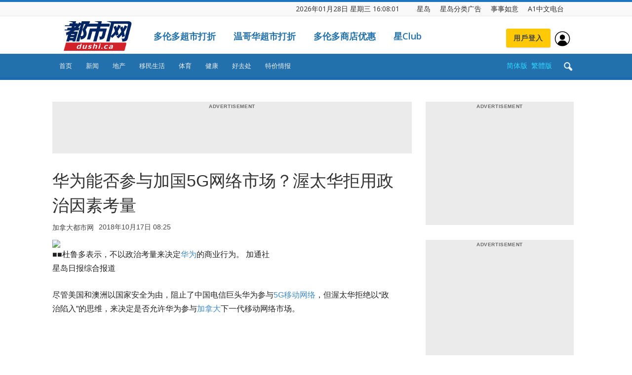

--- FILE ---
content_type: text/html; charset=utf-8
request_url: https://dushi.singtao.ca/toronto/popularlist_oneday.php
body_size: 3579
content:
<!DOCTYPE html PUBLIC "-//W3C//DTD XHTML 1.0 Transitional//EN" "http://www.w3.org/TR/xhtml1/DTD/xhtml1-transitional.dtd">
<html>
<head>
 <meta name="viewport" content="width=device-width, initial-scale=1.0, maximum-scale=1.0, user-scalable=no" /> 
<style type="text/css">
.porpularlist-row {
	margin-bottom: 10px;
	overflow: hidden;
	height:19px;
}
.porpularlist-a {
	text-decoration: none;
	font-size: 16px;
	color: #111111;
	font-weight: normal;
	font-family: Verdana, Geneva, sans-serif;
}
.td_module_8 {
    border-bottom: 1px dashed #f2f2f2;
    margin-bottom: 8px;
    padding-bottom: 0;
    height: 24px;
    overflow: hidden;
}
.td_module_8 .td-module-title {
    font-size: 16px;
    font-weight: normal;
}
.td_module_8 .entry-title {
    font-size: 17px;
    line-height: 24px;
    margin-bottom: 7px;
    font-weight: normal;
}
.td_module_wrap .entry-title {
    font-size: 21px;
    line-height: 25px;
    margin: 0 0 6px 0;
}
h3 {
	font-family: 'Roboto', sans-serif;
    color: #111111;
}
a {
	text-decoration: none;
	font-size: 16px;
	color: #111111;
	background-color: transparent;
	box-sizing:border-box;
	text-size-adjust:100%;
	font-family: Microsoft YaHei;
}
a:hover {
	    color: #4db2ec;
}
</style>
</head>
<body>
<div style="width:318px;">
  <div class="td_module_8 td_module_wrap td-meta-info-hide"><div class="item-details"><h3 class="entry-title td-module-title"><a target="_blank" href='//dushi.singtao.ca/toronto/%e6%96%b0%e9%97%bb/%e5%8d%b3%e6%97%b6%e5%8a%a0%e5%9b%bd/%e3%80%90%e7%aa%81%e5%8f%91%e3%80%91%e5%ae%89%e7%9c%81%e5%8f%91%e7%94%9f3-7%e7%ba%a7%e5%9c%b0%e9%9c%87-%e4%b8%80%e5%91%a8%e5%86%85%e7%ac%ac%e4%ba%8c%e6%ac%a1%e5%8f%91%e5%87%ba%e5%9c%b0%e9%9c%87/'>【突发】安省发生3.7级地震  一周内第二次发出地震通报</a></h3></div></div>

  <div class="td_module_8 td_module_wrap td-meta-info-hide"><div class="item-details"><h3 class="entry-title td-module-title"><a target="_blank" href='//dushi.singtao.ca/toronto/%e6%96%b0%e9%97%bb/%e5%8d%b3%e6%97%b6%e4%b8%ad%e5%9b%bd/%e9%87%8d%e5%ba%86%e7%81%ab%e9%94%85%e5%ba%97%e6%94%b6%e8%be%9b%e8%8b%a6%e8%b4%b9-%e5%a4%a7%e4%ba%ba%c2%a520%e5%b0%8f%e7%ab%a5%e9%95%bf%e8%80%85%c2%a510-%e8%80%81%e6%9d%bf/'>重庆火锅店收“辛苦费”   大人¥20小童长者¥10    老板解释……</a></h3></div></div>

  <div class="td_module_8 td_module_wrap td-meta-info-hide"><div class="item-details"><h3 class="entry-title td-module-title"><a target="_blank" href='//dushi.singtao.ca/toronto/%e6%96%b0%e9%97%bb/%e5%8d%b3%e6%97%b6%e4%b8%ad%e5%9b%bd/%e7%96%af%e6%8a%a2iphone-4s%ef%b8%b1%e5%8f%a4%e8%91%a3%e5%8d%96%c2%a555%e9%94%80%e9%87%8f%e9%80%be10%e4%b8%87%e9%83%a8-%e7%bf%bbhit%e5%9b%a0/'>疯抢iPhone 4S︱“古董”卖¥55销量逾10万部   翻Hit因……</a></h3></div></div>

  <div class="td_module_8 td_module_wrap td-meta-info-hide"><div class="item-details"><h3 class="entry-title td-module-title"><a target="_blank" href='//dushi.singtao.ca/toronto/%e6%96%b0%e9%97%bb/%e5%8d%b3%e6%97%b6%e5%8a%a0%e5%9b%bd/%e8%bf%99%e5%af%b9%e5%a4%ab%e5%a6%87%e9%97%b2%e9%80%9b%e9%93%81%e9%81%93%e9%95%87%e4%b8%ad%e7%99%be%e4%b8%87%e5%a4%a7%e5%a5%96-%e5%a5%b3%e5%84%bf%e4%b9%90%e9%80%8f%e5%bd%93%e5%9c%ba%e6%b4%92/'>这对夫妇闲逛铁道镇中百万大奖    女儿乐透当场洒泪</a></h3></div></div>

  <div class="td_module_8 td_module_wrap td-meta-info-hide"><div class="item-details"><h3 class="entry-title td-module-title"><a target="_blank" href='//dushi.singtao.ca/toronto/%e6%96%b0%e9%97%bb/%e5%8d%b3%e6%97%b6%e4%b8%ad%e5%9b%bd/%e4%bf%84%e7%bd%97%e6%96%af%e8%b4%9d%e5%8a%a0%e5%b0%94%e6%b9%96%e5%86%b0%e9%9d%a2%e7%bf%bb%e8%bd%a6-%e4%b8%ad%e5%9b%bd%e6%b8%b8%e5%ae%a21%e6%ad%bb4%e4%bc%a4/'>俄罗斯贝加尔湖冰面翻车  中国游客1死4伤</a></h3></div></div>

  <div class="td_module_8 td_module_wrap td-meta-info-hide"><div class="item-details"><h3 class="entry-title td-module-title"><a target="_blank" href='//dushi.singtao.ca/toronto/%e6%96%b0%e9%97%bb/%e5%8d%b3%e6%97%b6%e5%8a%a0%e5%9b%bd/%e5%ae%89%e7%9c%81%e6%b7%b1%e5%a4%9c%e5%8f%91%e7%94%9f3-7%e7%ba%a7%e5%9c%b0%e9%9c%87%e3%80%80%e9%80%be3000%e5%90%8d%e5%b1%85%e6%b0%91%e6%8a%a5%e5%90%bf%e6%9c%89%e6%84%9f/'>安省深夜发生3.7级地震　逾3000名居民报吿有感</a></h3></div></div>

  <div class="td_module_8 td_module_wrap td-meta-info-hide"><div class="item-details"><h3 class="entry-title td-module-title"><a target="_blank" href='//dushi.singtao.ca/toronto/%e6%96%b0%e9%97%bb/%e5%8d%b3%e6%97%b6%e4%b8%ad%e5%9b%bd/%e6%83%a8%e7%83%88%e8%bd%a6%e7%a5%b8%ef%b8%b1%e8%8b%97%e6%a0%97%e7%94%b5%e5%8d%95%e8%bd%a6%e7%a6%bb%e5%a5%87%e6%92%9e%e7%94%b5%e7%ba%bf%e6%9d%86-2%e5%a4%a7%e5%ad%a6%e7%94%9f%e8%ba%ab%e4%ba%a1/'>惨烈车祸︱苗栗电单车离奇撞电线杆 2大学生身亡</a></h3></div></div>

  <div class="td_module_8 td_module_wrap td-meta-info-hide"><div class="item-details"><h3 class="entry-title td-module-title"><a target="_blank" href='//dushi.singtao.ca/toronto/%e6%96%b0%e9%97%bb/%e5%8d%b3%e6%97%b6%e4%b8%ad%e5%9b%bd/toyz%e5%88%98%e4%bc%9f%e5%81%a5%e8%b4%a9%e6%af%92%e5%85%a5%e7%8b%b1%e8%bf%912%e5%b9%b4-%e4%b8%8e%e5%a5%b3%e5%8f%8b%e7%af%a0%e5%b4%8e%e6%b3%ab%e7%99%bb%e8%ae%b0%e7%bb%93%e5%a9%9a%e5%85%8d%e9%81%a3/'>Toyz刘伟健贩毒入狱近2年  与女友篠崎泫登记结婚免遣返香港</a></h3></div></div>

  <div class="td_module_8 td_module_wrap td-meta-info-hide"><div class="item-details"><h3 class="entry-title td-module-title"><a target="_blank" href='//dushi.singtao.ca/toronto/%e6%96%b0%e9%97%bb/%e5%8d%b3%e6%97%b6%e5%8a%a0%e5%9b%bd/%e5%8d%b0%e5%ba%a6%e9%a9%bb%e5%8a%a0%e7%89%b9%e4%bd%bf%ef%bc%9a%e5%9c%a8%e5%8d%a1%e5%b0%bc%e9%a2%86%e5%af%bc%e4%b8%8b%e3%80%80%e5%8d%b0%e5%ba%a6%e4%b8%8d%e5%86%8d%e8%a7%86%e5%8a%a0%e6%8b%bf%e5%a4%a7/'>印度驻加特使：在卡尼领导下　印度不再视加拿大为美国“小弟”</a></h3></div></div>

  <div class="td_module_8 td_module_wrap td-meta-info-hide"><div class="item-details"><h3 class="entry-title td-module-title"><a target="_blank" href='//dushi.singtao.ca/toronto/%e5%81%a5%e5%ba%b7/%e7%9d%a1%e8%b6%b38%e5%b0%8f%e6%97%b6%e4%bb%8d%e8%84%91%e9%9b%be-%e7%96%b2%e5%8a%b3%ef%bc%9f%e5%8c%bb%e7%94%9f%e6%95%993%e6%8b%9b%e4%bf%ae%e5%a4%8d%e7%b2%92%e7%ba%bf%e4%bd%93-%e8%b5%b7%e5%ba%8a/'>睡足8小时仍脑雾/疲劳？医生教3招修复粒线体 起床后让眼睛做1事更精神</a></h3></div></div>

  <div class="td_module_8 td_module_wrap td-meta-info-hide"><div class="item-details"><h3 class="entry-title td-module-title"><a target="_blank" href='//dushi.singtao.ca/toronto/%e6%96%b0%e9%97%bb/%e5%8d%b3%e6%97%b6%e5%8a%a0%e5%9b%bd/%e3%80%90%e9%98%bf%e6%9c%97%e4%b8%93%e6%a0%8f%e3%80%91%e5%a4%9a%e4%bc%a6%e5%a4%9a%e7%9a%84%e6%98%8e%e6%97%a5%e4%b9%8b%e5%90%8e/'>【阿朗专栏】多伦多的明日之后</a></h3></div></div>

  <div class="td_module_8 td_module_wrap td-meta-info-hide"><div class="item-details"><h3 class="entry-title td-module-title"><a target="_blank" href='//dushi.singtao.ca/toronto/%e6%96%b0%e9%97%bb/%e5%8d%b3%e6%97%b6%e4%b8%ad%e5%9b%bd/%e8%99%8e%e5%87%ba%e6%b2%a1%e6%b3%a8%e6%84%8f%ef%b8%b1%e5%90%89%e6%9e%97%e4%b8%9c%e5%8c%97%e8%99%8e%e5%85%a5%e6%9d%91-%e5%ae%b6%e7%8a%ac%e8%a2%ab%e5%8f%bc%e8%b5%b0%e9%a3%9f%e5%89%a9%e7%99%bd%e9%aa%a8/'>虎出没注意︱吉林东北虎入村  家犬被叼走食剩白骨︱有片</a></h3></div></div>

  <div class="td_module_8 td_module_wrap td-meta-info-hide"><div class="item-details"><h3 class="entry-title td-module-title"><a target="_blank" href='//dushi.singtao.ca/toronto/%e6%96%b0%e9%97%bb/%e5%8d%b3%e6%97%b6%e4%b8%ad%e5%9b%bd/%e5%8c%97%e4%ba%ac%e7%9b%92%e9%a9%ac%e9%b2%9c%e7%94%9f%ef%b8%b1%e7%bd%91%e8%b4%ad%e9%b2%9c%e7%99%be%e5%90%88%e7%82%96%e6%b1%a4%e8%af%af%e9%80%81%e6%b0%b4%e4%bb%99%e7%90%83-%e4%b8%a4%e5%a9%86%e5%ad%99/'>北京盒马鲜生︱网购鲜百合炖汤误送水仙球  两婆孙害中毒入院</a></h3></div></div>

  <div class="td_module_8 td_module_wrap td-meta-info-hide"><div class="item-details"><h3 class="entry-title td-module-title"><a target="_blank" href='//dushi.singtao.ca/toronto/%e6%96%b0%e9%97%bb/%e5%8d%b3%e6%97%b6%e5%8a%a0%e5%9b%bd/%e3%80%90%e6%9c%89%e7%89%87%e3%80%91%e7%ba%a6%e5%85%8b%e5%8c%ba%e8%bf%9e%e7%8e%af%e7%88%86%e7%aa%83%e6%a1%88%e3%80%80%e7%9b%b4%e5%8d%87%e6%9c%ba%e7%9b%b4%e5%87%bb%e7%96%91%e7%8a%af%e4%ba%8c%e6%a5%bc/'>【有片】约克区连环爆窃案　直升机直击疑犯二楼跳窗逃跑经过</a></h3></div></div>

  <div class="td_module_8 td_module_wrap td-meta-info-hide"><div class="item-details"><h3 class="entry-title td-module-title"><a target="_blank" href='//dushi.singtao.ca/toronto/%e6%96%b0%e9%97%bb/%e5%8d%b3%e6%97%b6%e4%b8%ad%e5%9b%bd/%e5%bc%a0%e5%8f%88%e4%be%a0%e8%90%bd%e9%a9%ac%e5%bd%b1%e5%93%8d%e4%b8%a4%e5%b2%b8%ef%bc%9f-%e5%9b%bd%e5%8f%b0%e5%8a%9e%ef%bc%9a%e4%b8%a5%e9%98%b2%e5%8f%b0%e7%8b%ac%e3%80%81%e7%bb%9d%e4%b8%8d%e6%94%be/'>张又侠落马影响两岸？  国台办：严防台独、绝不放弃武力</a></h3></div></div>

  <div class="td_module_8 td_module_wrap td-meta-info-hide"><div class="item-details"><h3 class="entry-title td-module-title"><a target="_blank" href='//dushi.singtao.ca/toronto/%e5%81%a5%e5%ba%b7/50%e5%b2%81%e7%bb%93%e4%bb%96%e6%89%8b%e8%85%b0%e6%a4%8e%e9%97%b4%e7%9b%98%e7%aa%81%e5%87%ba-%e7%ab%9f%e6%98%af%e5%b8%b8%e7%94%a81%e5%a7%bf%e5%8a%bf%e6%83%b9%e7%a5%b8-%e5%bf%85%e5%ad%a62%e6%8b%9b/'>50岁结他手腰椎间盘突出 竟是常用1姿势惹祸 必学2招瑜伽纾缓肌肉矫正盆骨</a></h3></div></div>

  <div class="td_module_8 td_module_wrap td-meta-info-hide"><div class="item-details"><h3 class="entry-title td-module-title"><a target="_blank" href='//dushi.singtao.ca/toronto/%e6%96%b0%e9%97%bb/%e5%8d%b3%e6%97%b6%e5%8a%a0%e5%9b%bd/%e3%80%90%e5%a4%9a%e4%bc%a6%e5%a4%9a%e5%a4%a9%e6%b0%94%e3%80%91%e4%bb%8a%e6%97%a5%e4%b8%a5%e5%af%92%e6%8c%81%e7%bb%ad-%e3%80%80%e6%b8%85%e6%99%a8%e4%bd%93%e6%84%9f%e4%bd%8e%e8%87%b3%e8%b4%9f23/'>【多伦多天气】今日严寒持续 　清晨体感低至负23度</a></h3></div></div>

  <div class="td_module_8 td_module_wrap td-meta-info-hide"><div class="item-details"><h3 class="entry-title td-module-title"><a target="_blank" href='//dushi.singtao.ca/toronto/%e7%a7%bb%e6%b0%91%e7%94%9f%e6%b4%bb/%e5%ae%89%e9%9d%99%e7%a4%be%e5%8c%ba%e6%90%ac%e6%9d%a5%e5%8f%97%e7%85%a7%e6%8a%a4%e9%82%bb%e5%b1%85-%e4%bb%8e%e6%ad%a4%e5%b0%96%e5%8f%ab%e5%a3%b0%e6%90%9e%e7%a0%b4%e5%9d%8f%e5%92%8c%e8%ad%a6%e5%af%9f/'>安静社区搬来受照护邻居  从此尖叫声搞破坏和警察接踵而至</a></h3></div></div>

  <div class="td_module_8 td_module_wrap td-meta-info-hide"><div class="item-details"><h3 class="entry-title td-module-title"><a target="_blank" href='//dushi.singtao.ca/toronto/%e6%96%b0%e9%97%bb/%e5%8d%b3%e6%97%b6%e4%b8%ad%e5%9b%bd/%e8%8b%b1%e5%9b%bd%e9%a6%96%e7%9b%b8%e6%96%bd%e7%ba%aa%e8%b4%a4%e6%8a%b5%e8%be%be%e5%8c%97%e4%ba%ac-%e9%a9%bb%e5%8d%8e%e5%a4%a7%e4%bd%bf%ef%bc%9a%e4%b8%8e%e4%b8%ad%e6%96%b9%e4%b8%80%e8%b5%b7/'>英国首相施纪贤抵达北京  驻华大使：与中方“一起干事儿”︱有片</a></h3></div></div>

  <div class="td_module_8 td_module_wrap td-meta-info-hide"><div class="item-details"><h3 class="entry-title td-module-title"><a target="_blank" href='//dushi.singtao.ca/toronto/%e7%a7%bb%e6%b0%91%e7%94%9f%e6%b4%bb/%e4%b8%a5%e5%86%ac%e5%81%9c%e7%94%b572%e5%b0%8f%e6%97%b6-%e9%ad%81%e7%9c%8187%e5%b2%81%e5%a6%87%e6%8c%a8%e4%b8%8d%e5%88%b0%e5%a4%8d%e7%94%b5%e6%b4%bb%e6%b4%bb%e5%86%bb%e6%ad%bb/'>严冬停电72小时    魁省87岁妇挨不到复电活活冻死</a></h3></div></div>

</div>
</body>
</html>

--- FILE ---
content_type: application/javascript; charset=utf-8
request_url: https://fundingchoicesmessages.google.com/f/AGSKWxUC8B9jK50F8aFVIF8-LFs_TRLeSOzHT2NWjJrZB-Q-Gk8HyvgKTt-SQ9pWWVd9mLq69IGrU4PlT8wHcf8NfY0utR50w1ieVNV4AZ8fm7pBnAJmOUJRwIs7RFNmslWVxgxlEL95rzitLeWKVv7nMIwey8IV90U7Gx0ZUSfk7E5hi2wIO_9SksM5yyvx/_/ad_floater.youporngay.com/am/ads./460x60..com/adv3/
body_size: -1285
content:
window['2377ae8b-c53f-48e2-936f-7a211b7abeb8'] = true;